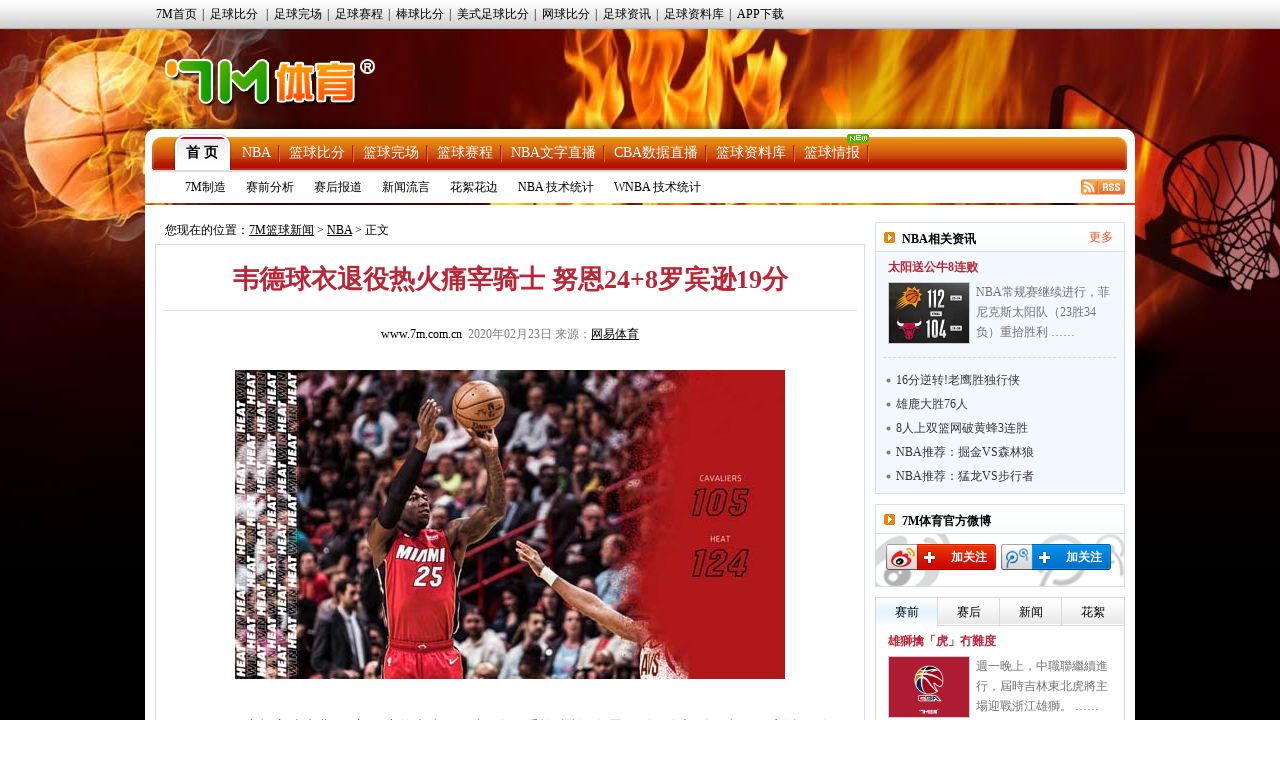

--- FILE ---
content_type: text/html
request_url: https://lq.7m.com.cn/news/20200223/205036.shtml
body_size: 19456
content:
<!DOCTYPE html PUBLIC "-//W3C//DTD XHTML 1.0 Transitional//EN" "http://www.w3.org/TR/xhtml1/DTD/xhtml1-transitional.dtd">
<html xmlns="http://www.w3.org/1999/xhtml">
<head>
<meta http-equiv="Content-Type" content="text/html; charset=utf-8" />
<title>韦德球衣退役热火痛宰骑士 努恩24+8罗宾逊19分 -7M篮球新闻</title>
<meta name="keywords" content="NBA,迈阿密,球衣,奥斯曼,热火,骑士">
<meta name="description" content="7M篮球新闻NBA频道,呈现NBA最新赛况,海量NBA资讯,包括丰富多彩NBA图片、NBA资料、NBA赛程、NBA球员、NBA花边。">
<link href="/css/news.css" rel="stylesheet" type="text/css" />
<link href="/css/reset.css" rel="stylesheet" type="text/css" />
<script type="text/javascript" src="/js/jquery.js"></script>
<script type="text/javascript" src="/js/commom.js"></script>
<script type="text/javascript" src="/js/newstip.js"></script>
<script type="text/javascript" src="/js/vote.js"></script>
<!--[if IE 6]>
<script type="text/javascript" src="/js/DD_belatedPNG_0.0.8a-min.js"></script>
<script type="text/javascript">
	DD_belatedPNG.fix('.logo_sign,.nav,.icos,.play_btn, .tim, .pure');
</script>
<![endif]-->
<script>
var sUserAgent = navigator.userAgent.toLowerCase();
var bIsIpad = sUserAgent.match(/ipad/i) == "ipad";
var bIsIphoneOs = sUserAgent.match(/iphone os/i) == "iphone os";
var bIsMidp = sUserAgent.match(/midp/i) == "midp";
var bIsUc7 = sUserAgent.match(/rv:1.2.3.4/i) == "rv:1.2.3.4";
var bIsUc = sUserAgent.match(/ucweb/i) == "ucweb";
var bIsAndroid = sUserAgent.match(/android/i) == "android";
var bIsCE = sUserAgent.match(/windows ce/i) == "windows ce";
var bIsWM = sUserAgent.match(/windows mobile/i) == "windows mobile";
var bIsMobile = bIsIphoneOs || bIsMidp || bIsUc7 || bIsUc || bIsAndroid || bIsCE || bIsWM;
if(bIsMobile){
	try{
		var loc = window.location.toString().split("/");
		var bhdir = loc[5].replace(".shtml","").split("_");
		var bhnum = bhdir[0].split("?");
		//window.location = "//3g.7m.com.cn/news/bcontent/"+loc[4].substr(0,6)+"/"+bhdir[0]+"/1.html";
		//window.location = "//m.7m.com.cn/bnews/article.php?"+loc[4]+"_"+bhnum[0];
	}catch(e){
	}
	
}
</script>

</head>
<body>
<script type="text/javascript" src="//check.7m.com.cn/acpl.aspx"></script>
<script type="text/javascript" src="//static.7m.com.cn/js/database/os_hidden_flag.js"></script>

<div class="top_menu_item">
    <ul class="top_menu_item0">
        <li><a href="//www.7m.com.cn/" target="_blank">7M首页</a>|</li>
        <li id="top_nav_li_1">
            <a id="top_nav_1" href="//bf.7m.com.cn/default_gb.aspx" target="_blank">足球比分</a>
            <ul class="top_s_menu" id="top_nav_ul_1" style="display:none;">
                <li><a href="//bf.7m.com.cn/default_split_gb.aspx?view=all" target="_blank">分栏完全版</a></li>
                <li><a href="//bf.7m.com.cn/default_split_gb.aspx?view=simplify" target="_blank">分栏精简版</a></li>
                <li><a href="//bf.7m.com.cn/default_gb.aspx?view=all" target="_blank">单栏完全版</a></li>
                <li class="div_none"><a href="//bf.7m.com.cn/default_gb.aspx?view=simplify"
                                        target="_blank">单栏精简版</a></li>
            </ul>
            |
        </li>
        <li><a href="//data.7m.com.cn/result_data/index_gb.shtml" target="_blank">足球完场</a>|</li>
        <li><a href="//data.7m.com.cn/fixture_data/default_gb.shtml?date=1" target="_blank">足球赛程</a>|</li>
        <li><a href="//bab.7m.com.cn/default_gb.aspx" target="_blank">棒球比分</a>|</li>
        <li><a href="//amf.7m.com.cn/default_gb.aspx" target="_blank">美式足球比分</a>|</li>
        <li><a href="//tennis.7m.com.cn/default_gb.aspx" target="_blank">网球比分</a>|</li>
        <li><a href="//news.7m.com.cn/" target="_blank">足球资讯</a>|</li>
        <li><a href="//data.7m.com.cn/database/index_gb.htm" target="_blank">足球资料库</a>|</li>
        <li><a href="//app.7m.com.cn/soccer/" target="_blank">APP下载</a></li>
    </ul>
</div>
<div class="header">
    <div class="Ele">
        <!--线路：<span>电信</span>&nbsp;&nbsp;|&nbsp;&nbsp;<a href="javascript:ChangeUrl('lq2.7m.com.cn|lq.7m.com.cn','lq1.7m.com.cn')">网通</a>-->&nbsp;&nbsp;
    </div>
    <div class="logo"><a class="logo_sign" href="//lq.7m.com.cn/"></a></div>
    <div clas+s="banner_t1"> </div>
</div>
<script type="text/javascript">
    $(document).ready(function () {
        $("#top_nav_li_1").mouseover(function () {
            $("#top_nav_ul_1").show();
        });
        $("#top_nav_li_1").mouseleave(function () {
            $("#top_nav_ul_1").hide();
        });
        $("#top_nav_li_5").mouseover(function () {
            $("#top_nav_ul_5").show();
        });
        $("#top_nav_li_5").mouseleave(function () {
            $("#top_nav_ul_5").hide();
        });
        $("#top_nav_li_4").mouseover(function () {
            $("#top_nav_ul_4").show();
            $("li", $("#top_nav_ul_4")).show();
        });
        $("#top_nav_li_4").mouseleave(function () {
            $("#top_nav_ul_4").hide();
        });
        $("li", $("#top_nav_ul_4")).mouseover(function () {
            $("a.top_nav_son", $(this)).addClass("div_over");
            $("dl", $(this)).show();
        });
        $("li", $("#top_nav_ul_4")).mouseleave(function () {
            $("a.top_nav_son", $(this)).removeClass("div_over");
            $("dl", $(this)).hide();
        });
    });
    function ChangeUrl(source, dest) {
        var url1, url2, pos1;
        pos1 = location.href.indexOf('?');
        if (pos1 > -1) {
            url1 = location.href.substring(0, pos1);
            url2 = location.href.substring(pos1);
        }
        else {
            url1 = location.href;
            url2 = '';
        }
        url1 = url1.toLowerCase();
        var arrSource = source.split('|');
        for (var i = 0; i < arrSource.length; i++) {
            var curSource = arrSource[i].toLowerCase();
            if (url1.indexOf(curSource) > -1) {
                url1 = url1.replace(curSource, dest);
                break;
            }
        }
        location.href = url1 + url2;
    }

    $(document).ready(function () {
        if ((typeof (WORDS_HIDDEN_ALL) != 'undefined' && WORDS_HIDDEN_ALL.BASE_HIDDEN_ALL != true) || os_hidden_flag != 'true') {
            //$("#top_nav_li_4,#top_nav_li_5").show();
        }
    });

</script> 

<div class="content">
    <!-- 主内容导航 -->
    <form action="//search.7m.com.cn/bsearch_gb.aspx" method="get" id="search_form" target="_blank">
    <input type="hidden" name="news" index="0" value="on">
    <input type="hidden" name="team" index="1" value="on">
    <input type="hidden" name="player" index="2" value="on">

    <div class="nav">
        <div class="nav_top">
            <ul class="nav_list">
                <li class="nav_sur"><a href="/index.shtml">首 页</a></li>
                <li><a href="/nba/index.shtml">NBA</a></li>
                <li><a href="//basket.7m.com.cn/default_gb.aspx" target="_blank">篮球比分</a></li>
                <li><a href="//bdata.7m.com.cn/Result_data/default_gb.aspx" target="_blank">篮球完场</a></li>
                <li><a href="//bdata.7m.com.cn/Fixture_data/default_gb.aspx" target="_blank">篮球赛程</a></li>
                <li><a href="//bwlive.7m.com.cn/index_gb.shtml" target="_blank">NBA文字直播</a></li>
                <li><a href="//bwlive.7m.com.cn/cba/" target="_blank">CBA数据直播</a></li>
                <li><a href="//data.7m.com.cn/database/index_gb_28.htm" target="_blank">篮球资料库</a></li>
                <li><a href="//lq.7m.com.cn/report/index_gb.shtml">篮球情报</a><img
                        src="//static.7m.com.cn/images/report/basket/new_pic.gif">
                </li>
            </ul>


            <!--<div class="nav_search"><input type="submit" title="搜索按钮" value="" class="nav_s_sur"><span
                    class="nav_s_text"><input type="text" title="输入框" name="key" id="searchStr"></span></div>-->
        </div>
        <div class="nav_menu">
            <span><a href="/list/7m/index.shtml">7M制造</a></span>
            <span><a href="/list/1/index.shtml">赛前分析</a></span>
            <span><a href="/list/2/index.shtml">赛后报道</a></span>
            <span><a href="/list/3/index.shtml">新闻流言</a></span>
            <span><a href="/list/4/index.shtml">花絮花边</a></span>
            <span><a href="/stats/nba/index.shtml">NBA 技术统计</a></span>
            <span><a href="/stats/wnba/index.shtml">WNBA 技术统计</a></span>
            <span class="rss"><a href="/rss.xml" target="_blank"><img src="/images/rss.gif"></a></span>
        </div>
    </div>
</form>
<script>
    function searchNew() {
        window.open("//search.7m.com.cn/bsearch_gb.aspx?key=" + escape($('#searchStr').val()) + "&news=on&team=on&player=on");
    }

    $(document).ready(function () {
        if ((typeof (WORDS_HIDDEN_ALL) != 'undefined' && WORDS_HIDDEN_ALL.BASE_HIDDEN_ALL != true) || os_hidden_flag != 'true') {
            //$("#nav_odds").show();
        }
    });
</script>
    <div class="conbody">
        <div class="cb_l">
        <!--中间广告条-->
        <div class="cb_bar"> </div>
        <!--网站位置-->
        <div class="pa_pos"><span class="pos_zi">您现在的位置：<a href="/index.shtml">7M篮球新闻</a> &gt; <a href="/matches/3/index.shtml">NBA</a> &gt; 正文</span></div>
        <!--正文内容开始-->
        <div class="pa_tek">
           <!--文章标题-->
           <div class="pa_tec">
           <h1>韦德球衣退役热火痛宰骑士 努恩24+8罗宾逊19分</h1>
           <p><a href="http://www.7m.com.cn" target="_blank" />www.7m.com.cn</a>&nbsp;&nbsp;2020年02月23日&nbsp;来源：<a href="http://nba.sports.163.com/2019/match/report/223004012.html" target="_blank" style="text-decoration:underline;">网易体育</a> <span style="display:none;">【大 中 小】</span></p>
           </div>          
           <!--文章图片-->
           <div class="pa_nn">
                    <div class="n_zi"><p align="center"><img border="0" alt="" src="/photo/20200223/20200223151920_17033.jpg" /></p>
<br />
　　NBA常规赛继续进行，迈阿密热火队（36胜20负）重拾胜利。努恩得到24分和8个篮板，罗宾逊得到19分，他们率队在韦德球衣退役的夜晚早早确立大比分优势，热火队在主场以124-105大胜克里夫兰骑士队（15胜41负）。热火队结束2连败，骑士队结束2连胜。<br />
<br />
　　热火队的努恩得到24分和8次助攻，罗宾逊得到19分，奥利尼克得到17分，德拉季奇得到16分、4个篮板和4次助攻，阿德巴约得到15分和9次助攻，琼斯得到13分、4个篮板和4次助攻，克劳德得到13分和4个篮板。骑士队的奥斯曼得到19分、7个篮板和7次助攻，塞克斯顿得到17分和9次助攻，汤普森得到16分和7个篮板，加兰德得到14分和5次助攻，埃克萨姆得到14分和8个篮板，南斯得到10分和7个篮板。<br />
<br />
　　热火队的巴特勒休战。开赛后热火队火力全开，罗宾逊、奥利尼克和努恩联手投进4个三分球，他们率队以20-10领先。奥斯曼和塞克斯顿分别回应三分，他们率队追回8分，骑士队在首节过半时以20-22落后。热火队暂停后奥利尼克再次开火，又进2个三分球，琼斯也锦上添花，他们率队打出13-5的攻击波，热火队以35-25领先10分。波特两罚全中，南斯补扣得手，骑士队在首节结束时以32-38落后6分。奥利尼克单节得到11分。<br />
<br />
　　第二节开始后不久罗宾逊命中三分，德拉季奇连投带罚得到4分，他们率队又是一波11-2的小高潮，热火队以53-38领先。埃克萨姆回应三分，阿德巴约还击3分，努恩保持手感连取5分，克劳德也命中三分，他们率队连得15分，双方差距拉开到30分。德拉蒙德勾手回应止血，两队之后交替涨分，琼斯空接扣篮结束第二节，热火队以82-52领先30分。<br />
<br />
　　热火队的罗宾逊上半场得到16分，阿德巴约得到13分和8次助攻，努恩得到12分和5次助攻，琼斯和奥利尼克各得到11分；骑士队的奥斯曼得到11分。<br />
<br />
　　半场时热火队为韦德举行了球衣退役仪式。骑士队趁机在第三节开始后反攻，塞克斯顿命中三分率队打出9-2的反击波，他们以61-84落后。奥利尼克回应三分稳住局势，双方之后各得几分，德拉季奇回到场上保持准星，连中2个三分球，本节还有2分45秒时热火队以102-71领先。塞克斯顿加强进攻追回7分，奥利尼克两罚还击，德拉季奇突破得手，三节结束时热火队以106-78领先。<br />
<br />
　　大比分落后的骑士队打得很顽强，加兰德和奥斯曼各中一记三分，他们在第四节开始后不久率队连追10分，骑士队以93-113落后。罗宾逊回应三分稳住局势，之后热火队尽遣替补，最终他们以124-105获胜。<br />
<br />
<p align="center"><img border="0" alt="" src="http://static.7m.com.cn/images/common/weixin_news.jpg" /></p></div>
                    
                    <!--正文结束-->
           </div>
           <!--投票-->
           
           <!--相关新闻-->
        <div class="more_n">
            <p class="l">更多关于"<a href="http://search.7m.com.cn/bsearch_gb.aspx?key=%E7%83%AD%E7%81%AB&news=on&team=on&player=on" target="_blank">热火</a> <a href="http://search.7m.com.cn/bsearch_gb.aspx?key=%E9%AA%91%E5%A3%AB&news=on&team=on&player=on" target="_blank">骑士</a>"的新闻</p>
           	<!--<div id="bdshare" class="bdshare_t bds_tools get-codes-bdshare" t="baidu"  style="display:none;">-->
<!--	<span class="bds_more">分享到：</span>-->
<!--	<a class="bds_qzone"></a>-->
<!--	<a class="bds_tsina"></a>-->
<!--	<a class="bds_tqq"></a>-->
<!--	<a class="bds_renren"></a>-->
<!--	<a class="shareCount"></a>-->
<!--</div>-->
<div class="clear"></div>
<div class="r" t="7m" style="display:none;">
    <span class="more_wb icos" title="分享更多"></span>
    <span class="qqkj icos" title="腾讯QQ空间"></span>
    <span class="wy_wb icos" title="网易微博"></span>
    <span class="xl_wb icos" title="新浪微博"></span>
    <span class="tx_wb icos" title="腾讯微博"></span>
    <span>分享到：</span>
</div>
<div id="share_more" class="m_share" style="z-index: 100;position: absolute;right: 0; top: 18px; display:none;">
    <div class="m_share_box">
        <div class="share_b_t"><span class="share_bt">分享到...</span></div>
        <div class="icos_box">
            <ul>
                <li><a href="javascript:share_to(5);" class="icotitle" ><span class="rrw icos" title="人人网">人人网</span></a></li>
                <li><a href="javascript:share_to(6);" class="icotitle" ><span class="bdsc icos" title="百度搜藏">百度搜藏</span></a></li>
                <li><a href="javascript:share_to(7);" class="icotitle" ><span class="mptk icos" title="猫扑推客">猫扑推客</span></a></li>
                <li><a href="javascript:share_to(8);" class="icotitle" ><span class="db icos" title="豆瓣">豆瓣</span></a></li>
                <li><a href="javascript:share_to(9);" class="icotitle" ><span class="fhwb icos" title="凤凰微博">凤凰微博</span></a></li>
                <li><a href="javascript:share_to(10);" class="icotitle" ><span class="msn icos" title="MSN">MSN</span></a></li>
                <li><a href="javascript:share_to(11);" class="icotitle" ><span class="tjh icos" title="淘江湖">淘江湖</span></a></li>
                <li><a href="javascript:share_to(12);" class="icotitle" ><span class="pyw icos" title="朋友网">朋友网</span></a></li>
                <div class="clear"></div>
            </ul>
        </div>
    </div>
</div>
<div class="clear"></div> 
        </div>
        <!--相关新闻开始-->
        <div class="rel_t" >
           <h2>球队相关动态</h2>
        </div>
        <div class="rel_k" >
            
				<div class="xg_new">
				   <dl>
					<dt><a href="/news/20200222/205011.shtml" target="_blank"><img src="/photo/20200222/2020022203044215455.jpg" border="0" /></a></dt>
					<dd class="n_bt_c"><a href="/news/20200222/205011.shtml" target="_blank" >NBA常规赛推荐：迈阿密热火VS克利夫兰骑士</a></dd>
					<dd class="n_bt_x"><a href="/news/20200222/205011.shtml" target="_blank" >NBA常规赛：迈阿密热火VS克利夫兰骑士时间：2020-02-2309:00上一场比赛中，热火124-129输给老鹰，球队在这场比赛并没有拿出一贯强硬的防守态度，最终让对 ……</a></dd>
				   </dl>
				   <div class="clear"></div>
				 </div>
				<div class="xg_new">
				   <dl>
					<dt><a href="/news/20200222/205005.shtml" target="_blank"><img src="/photo/20200222/202002221145091660.jpg" border="0" /></a></dt>
					<dd class="n_bt_c"><a href="/news/20200222/205005.shtml" target="_blank" >韦德演唱新歌庆祝球衣退役 LBJ建议为他树立雕像</a></dd>
					<dd class="n_bt_x"><a href="/news/20200222/205005.shtml" target="_blank" >当地本周五，是韦德球衣退役庆祝活动的第一天，他登台演唱自己的新歌助兴。勒布朗也发来祝贺视频，并且建议热火应该为韦德在美航球馆外面树立一座雕像。明天，热火对骑士比赛中场休息 ……</a></dd>
				   </dl>
				   <div class="clear"></div>
				 </div>
			<ul class="n_list">
				<li>
					<a class="n_list_l" href="/news/20200222/205005.shtml" target="_blank">韦德演唱新歌庆祝球衣退役 LBJ建议为他树立雕像</a>
					<span class="c_list_r">02-22</span>
				</li>
				<li>
					<a class="n_list_l" href="/news/20200222/204991.shtml" target="_blank">莱利:最后悔没先照顾韦德续约 他是最有风度之人</a>
					<span class="c_list_r">02-22</span>
				</li>
				<li>
					<a class="n_list_l" href="/news/20200221/204970.shtml" target="_blank">特雷-杨狂砍50分老鹰主场逆转热火 阿德巴约两双</a>
					<span class="c_list_r">02-21</span>
				</li>
				<li>
					<a class="n_list_l" href="/news/20200220/204922.shtml" target="_blank">韦德:退役球衣是对生涯的庆祝 退役后做惊人事情</a>
					<span class="c_list_r">02-20</span>
				</li>
				<li>
					<a class="n_list_l" href="/news/20200219/204909.shtml" target="_blank">NBA常规赛推荐：亚特兰大老鹰VS迈阿密热火</a>
					<span class="c_list_r">02-19</span>
				</li>
			</ul>
        </div>
        <div class="rel_t" >
           <h2>相关新闻</h2>
        </div>
        <div class="rel_k" >
             
				<div class="xg_new">
				   <dl>
					<dt><a href="/news/20200210/204666.shtml" target="_blank"><img src="/photo/20200210/202002100205164226.jpg" border="0" /></a></dt>
					<dd class="n_bt_c"><a href="/news/20200210/204666.shtml" target="_blank" >利拉德33+8开拓者灭热火 小德27+7伊戈首秀仅2分</a></dd>
					<dd class="n_bt_x"><a href="/news/20200210/204666.shtml" target="_blank" >NBA常规赛继续进行，波特兰开拓者队（25胜29负）重拾胜利。利拉德得到33分和8次助攻，特伦特得到22分，阿里扎得到21分和5次助攻，他们率队末节打出小高潮重新确立优势 ……</a></dd>
				   </dl>
				   <div class="clear"></div>
				 </div>
			<ul class="n_list">
				<li>
					<a class="n_list_l" href="/news/20200210/204661.shtml" target="_blank">路威25+5快船胜骑士 乔治22+6庄神首秀砍19+14</a>
					<span class="c_list_r">02-10</span>
				</li>
				<li>
					<a class="n_list_l" href="/news/20200129/204277.shtml" target="_blank">海沃德29+9凯尔特人灭热火 布朗25+5巴特勒20+6</a>
					<span class="c_list_r">01-29</span>
				</li>
				<li>
					<a class="n_list_l" href="/news/20200126/204208.shtml" target="_blank">拉文44+10+8公牛胜骑士 勒夫20+11南斯15+11</a>
					<span class="c_list_r">01-26</span>
				</li>
				<li>
					<a class="n_list_l" href="/news/20200113/203794.shtml" target="_blank">兰德尔26+8尼克斯灭热火止5连败 巴特勒25+10+6</a>
					<span class="c_list_r">01-13</span>
				</li>
				<li>
					<a class="n_list_l" href="/news/20191229/203219.shtml" target="_blank">塞克斯顿18+7骑士擒森林狼 加兰德18分蒂格18+4</a>
					<span class="c_list_r">12-29</span>
				</li>
			</ul>
        </div>
        <!--相关新闻结束-->
        <!--微博秀-->
        <div class="wbx">
        <iframe width="658" height="300" class="share_self"  frameborder="0" scrolling="no" src="http://widget.weibo.com/weiboshow/index.php?language=&width=658&height=300&fansRow=2&ptype=1&speed=0&skin=4&isTitle=0&noborder=1&isWeibo=1&isFans=0&uid=1845054955&verifier=6deb1a8d&dpc=1"></iframe>
        </div>
         <!--微博秀end-->
        </div>
        </div>
        <div class="cb_r">
        	<!--左边广告条-->
            <div class="cb_bar"><!--a href="https://services.7m.com.cn/analytics/ad_clk.php?ad_state=bakset_r1&des_url=//m.7m.com.cn/bnews/index.html?tab=0" rel="nofollow" title="R1" target="_blank" data-name="L"><img src="//7mimg.7m.com.cn/s/lqr1_205x70.jpg" border="0"></a--></div>
            <!--今日头条-->
            <div class="n_left_t">
               <dl>
                 <dt>NBA相关资讯</dt>
                 <dd><a href="/matches/3/index.shtml" target="_blank" >更多</a></dd>
               </dl>
            </div>
            <div class="n_left_k">
              	
				<div class="lm_left_n">
                  <h1><a href="/news/20200223/205035.shtml" target="_blank" title="布克29+5+5太阳送公牛8连败 艾顿28+19怀特33分" >太阳送公牛8连败</a></h1>
                   <dl>
                       <dt><a href="/news/20200223/205035.shtml" target="_blank" title="布克29+5+5太阳送公牛8连败 艾顿28+19怀特33分" ><img src="/photo/20200223/2020022303073118316.jpg" border="0"></a></dt>
                       <dd><a href="/news/20200223/205035.shtml" target="_blank" >NBA常规赛继续进行，菲尼克斯太阳队（23胜34负）重拾胜利 ……</a></dd>           
                   </dl>
                   <div class="clear"></div>
                </div>
			<ul class="n_l_ul"><li><a class="n_l_ul_l" href="/news/20200223/205034.shtml" target="_blank" title="16分逆转!老鹰胜独行侠 科林斯35+17杨25+6+10">16分逆转!老鹰胜独行侠</a></li><li><a class="n_l_ul_l" href="/news/20200223/205033.shtml" target="_blank" title="字母哥31+17+8雄鹿胜76人 大帝17+11西蒙斯伤退">雄鹿大胜76人</a></li><li><a class="n_l_ul_l" href="/news/20200223/205032.shtml" target="_blank" title="8人上双篮网破黄蜂3连胜 坦普尔15+11丁威迪10+8">8人上双篮网破黄蜂3连胜</a></li><li><a class="n_l_ul_l" href="/news/20200223/205031.shtml" target="_blank" title="NBA常规赛推荐：丹佛掘金VS明尼苏达森林狼">NBA推荐：掘金VS森林狼</a></li><li><a class="n_l_ul_l" href="/news/20200223/205030.shtml" target="_blank" title="NBA常规赛推荐：多伦多猛龙VS印第安纳步行者">NBA推荐：猛龙VS步行者</a></li>
			</ul>
            </div>
            <!--今日头条结束-->
            <!--微博关注按钮-->
            <div class="n_left_t">
               <dl>
                 <dt>7M体育官方微博</dt>
               </dl>
            </div>
            <div class="wb_att">
                <a href="http://weibo.com/7msport" class="xlwb" target="_blank" >加关注</a>
                <a href="http://t.qq.com/sport-7m" class="txwb" target="_blank" >加关注</a>
                <div class="clear"></div>
            </div>
            <!--赛前/后|国际/内|精彩瞬间开始-->
            <!--赛前/后|国际/内|精彩瞬间开始-->
<div class="left_box">
	<div class="jfb_bb" id="jfb_tab" style="display: block; ">
        <a id="news_tab_a_1" style="width:61px" href="javascript:;" class="xz" onmouseover="news_tab_show(1)">赛前</a>
        <a id="news_tab_a_2" style="width:61px" href="javascript:;" onmouseover="news_tab_show(2)">赛后</a>
        <a id="news_tab_a_3" style="width:61px" href="javascript:;" onmouseover="news_tab_show(3)">新闻</a>
        <a id="news_tab_a_4" style="width:62px" href="javascript:;" onmouseover="news_tab_show(4)" class="xx">花絮</a>
    </div>
	<div class="clear"></div>
    
				<div id="news_tab_1" >
					<div class="lm_left_n">
					  <h1><a href="/news/20260201/273000.shtml" target="_blank" title="雄獅擒「虎」冇難度" >雄獅擒「虎」冇難度</a></h1>
					   <dl>
						   <dt><a href="/news/20260201/273000.shtml" target="_blank" title="雄獅擒「虎」冇難度" ><img src="/photo/20260201/2026020106034727127.jpg" border="0"></a></dt>
						   <dd><a href="/news/20260201/273000.shtml" target="_blank" >週一晚上，中職聯繼續進行，屆時吉林東北虎將主場迎戰浙江雄獅。 ……</a></dd>           
					   </dl>
					   <div class="clear"></div>
					</div>
					<div class="lm_left_n">
					  <h1><a href="/news/20260201/272999.shtml" target="_blank" title="太陽無懼快艇來襲" >太陽無懼快艇來襲</a></h1>
					   <dl>
						   <dt><a href="/news/20260201/272999.shtml" target="_blank" title="太陽無懼快艇來襲" ><img src="/photo/20260201/2026020106000512790.jpg" border="0"></a></dt>
						   <dd><a href="/news/20260201/272999.shtml" target="_blank" >週一早上，NBA常規賽陸續上演多場角逐，其中一場是太平洋區內 ……</a></dd>           
					   </dl>
					   <div class="clear"></div>
					</div>
					<div class="lm_left_n">
					  <h1><a href="/news/20260201/272998.shtml" target="_blank" title="湖人強闖紐約人" >湖人強闖紐約人</a></h1>
					   <dl>
						   <dt><a href="/news/20260201/272998.shtml" target="_blank" title="湖人強闖紐約人" ><img src="/photo/20260201/2026020105583011921.jpg" border="0"></a></dt>
						   <dd><a href="/news/20260201/272998.shtml" target="_blank" >週一早上，NBA常規賽上演焦點對決，湖人將造訪麥迪遜公園球場 ……</a></dd>           
					   </dl>
					   <div class="clear"></div>
					</div>
					<div class="lm_left_n">
					  <h1><a href="/news/20260201/272997.shtml" target="_blank" title="金塊爭勝「霆」不了" >金塊爭勝「霆」不了</a></h1>
					   <dl>
						   <dt><a href="/news/20260201/272997.shtml" target="_blank" title="金塊爭勝「霆」不了" ><img src="/photo/20260201/2026020105280815272.jpg" border="0"></a></dt>
						   <dd><a href="/news/20260201/272997.shtml" target="_blank" >NBA週一上午將展開一場西北區的焦點對決，屆時金塊將坐鎮主迎 ……</a></dd>           
					   </dl>
					   <div class="clear"></div>
					</div>
					<div class="lm_left_n bot_kf">
					  <h1><a href="/news/20260201/272992.shtml" target="_blank" title="NBA赛事前瞻：丹佛掘金vs俄克拉荷马城雷霆" >NBA赛事前瞻：掘金vs雷霆</a></h1>
					   <dl>
						   <dt><a href="/news/20260201/272992.shtml" target="_blank" title="NBA赛事前瞻：丹佛掘金vs俄克拉荷马城雷霆" ><img src="/photo/20260201/2026020105090416190.jpg" border="0"></a></dt>
						   <dd><a href="/news/20260201/272992.shtml" target="_blank" >北京时间2月2日上午10点30分，NBA赛事继续上演，俄克拉 ……</a></dd>           
					   </dl>
					   <div class="clear"></div>
					</div>
				</div>
				<div id="news_tab_2" style="display:none;">
					<div class="lm_left_n">
					  <h1><a href="/news/20260202/273031.shtml" target="_blank" title="雷霆力克掘金 亚历山大34+13 华莱士新高7记三分" >雷霆力克掘金 SGA34+13</a></h1>
					   <dl>
						   <dt><a href="/news/20260202/273031.shtml" target="_blank" title="雷霆力克掘金 亚历山大34+13 华莱士新高7记三分" ><img src="/photo/20260202/202602020212333157.jpg" border="0"></a></dt>
						   <dd><a href="/news/20260202/273031.shtml" target="_blank" >NBA常规赛，掘金主场迎战雷霆。掘金2连胜后33胜16负西部 ……</a></dd>           
					   </dl>
					   <div class="clear"></div>
					</div>
					<div class="lm_left_n">
					  <h1><a href="/news/20260202/273030.shtml" target="_blank" title="杨瀚森2分30秒1板1助 骑士送开拓者5连败" >骑士客场送开拓者5连败</a></h1>
					   <dl>
						   <dt><a href="/news/20260202/273030.shtml" target="_blank" title="杨瀚森2分30秒1板1助 骑士送开拓者5连败" ><img src="/photo/20260202/202602020210392828.jpg" border="0"></a></dt>
						   <dd><a href="/news/20260202/273030.shtml" target="_blank" >NBA常规赛，骑士对阵开拓者，骑士上场输给太阳，开拓者近况不 ……</a></dd>           
					   </dl>
					   <div class="clear"></div>
					</div>
					<div class="lm_left_n">
					  <h1><a href="/news/20260202/273029.shtml" target="_blank" title="马刺6人上双击败魔术 文班亚马25分8板4断5帽" >马刺6人上双击败魔术</a></h1>
					   <dl>
						   <dt><a href="/news/20260202/273029.shtml" target="_blank" title="马刺6人上双击败魔术 文班亚马25分8板4断5帽" ><img src="/photo/20260202/202602020208361599.jpg" border="0"></a></dt>
						   <dd><a href="/news/20260202/273029.shtml" target="_blank" >NBA常规赛，魔术对阵马刺，魔术最近2连胜，马刺上场不敌黄蜂 ……</a></dd>           
					   </dl>
					   <div class="clear"></div>
					</div>
					<div class="lm_left_n">
					  <h1><a href="/news/20260202/273028.shtml" target="_blank" title="快船大胜太阳近21战17胜 小卡25+8 阿伦23+8" >快船大胜太阳近21战17胜</a></h1>
					   <dl>
						   <dt><a href="/news/20260202/273028.shtml" target="_blank" title="快船大胜太阳近21战17胜 小卡25+8 阿伦23+8" ><img src="/photo/20260202/2026020202062716608.jpg" border="0"></a></dt>
						   <dd><a href="/news/20260202/273028.shtml" target="_blank" >NBA常规赛继续进行，快船和太阳上演强强对话，哈登因个人原因 ……</a></dd>           
					   </dl>
					   <div class="clear"></div>
					</div>
					<div class="lm_left_n bot_kf">
					  <h1><a href="/news/20260202/273027.shtml" target="_blank" title="尼克斯力克湖人迎6连胜 OG25+8 东契奇30+15+8" >尼克斯力克湖人迎6连胜</a></h1>
					   <dl>
						   <dt><a href="/news/20260202/273027.shtml" target="_blank" title="尼克斯力克湖人迎6连胜 OG25+8 东契奇30+15+8" ><img src="/photo/20260202/202602021122172370.jpg" border="0"></a></dt>
						   <dd><a href="/news/20260202/273027.shtml" target="_blank" >NBA常规赛，尼克斯今日迎战湖人，前者近来取得五连胜，后者上 ……</a></dd>           
					   </dl>
					   <div class="clear"></div>
					</div>
				</div>
				<div id="news_tab_3" style="display:none;">
					<div class="lm_left_n">
					  <h1><a href="/news/20260202/273036.shtml" target="_blank" title="卢:我会根据比赛进程灵活调整小卡上场时间" >卢:会灵活调整小卡的时间</a></h1>
					   <dl>
						   <dt><a href="/news/20260202/273036.shtml" target="_blank" title="卢:我会根据比赛进程灵活调整小卡上场时间" ><img src="/photo/20260202/202602020538327431.jpg" border="0"></a></dt>
						   <dd><a href="/news/20260202/273036.shtml" target="_blank" >NBA常规赛，快船117-93轻取太阳，赛后快船主教练泰伦· ……</a></dd>           
					   </dl>
					   <div class="clear"></div>
					</div>
					<div class="lm_left_n">
					  <h1><a href="/news/20260202/273035.shtml" target="_blank" title="太阳老板:很多队联系我们 但我对球队现状很满意" >太阳老板:很多队联系我们</a></h1>
					   <dl>
						   <dt><a href="/news/20260202/273035.shtml" target="_blank" title="太阳老板:很多队联系我们 但我对球队现状很满意" ><img src="/photo/20260202/202602020537071862.jpg" border="0"></a></dt>
						   <dd><a href="/news/20260202/273035.shtml" target="_blank" >近日，太阳老板伊什比亚接受了ZachLowe的采访，谈到了交 ……</a></dd>           
					   </dl>
					   <div class="clear"></div>
					</div>
					<div class="lm_left_n">
					  <h1><a href="/news/20260202/273034.shtml" target="_blank" title="曝字母的去向将影响莫兰特 后者仍有多队关注" >曝字母的去向将影响莫兰特</a></h1>
					   <dl>
						   <dt><a href="/news/20260202/273034.shtml" target="_blank" title="曝字母的去向将影响莫兰特 后者仍有多队关注" ><img src="/photo/20260202/2026020205355811690.jpg" border="0"></a></dt>
						   <dd><a href="/news/20260202/273034.shtml" target="_blank" >今日名记Shams在ESPN节目中谈到了截止日前交易流言。主 ……</a></dd>           
					   </dl>
					   <div class="clear"></div>
					</div>
					<div class="lm_left_n">
					  <h1><a href="/news/20260202/273033.shtml" target="_blank" title="SGA连续58场客场得分20+ 已经追平张伯伦纪录" >SGA追平张伯伦纪录</a></h1>
					   <dl>
						   <dt><a href="/news/20260202/273033.shtml" target="_blank" title="SGA连续58场客场得分20+ 已经追平张伯伦纪录" ><img src="/photo/20260202/2026020205342911953.jpg" border="0"></a></dt>
						   <dd><a href="/news/20260202/273033.shtml" target="_blank" >NBA常规赛，雷霆121-111战胜掘金。本场比赛，亚历山大 ……</a></dd>           
					   </dl>
					   <div class="clear"></div>
					</div>
					<div class="lm_left_n bot_kf">
					  <h1><a href="/news/20260202/273032.shtml" target="_blank" title="Shams:很多交易已初步敲定意向 但会先观望字母" >Shams:多队观望字母动向</a></h1>
					   <dl>
						   <dt><a href="/news/20260202/273032.shtml" target="_blank" title="Shams:很多交易已初步敲定意向 但会先观望字母" ><img src="/photo/20260202/2026020205331418209.jpg" border="0"></a></dt>
						   <dd><a href="/news/20260202/273032.shtml" target="_blank" >今天，名记Shams在节目中谈到了字母交易谈判的进展。他表示 ……</a></dd>           
					   </dl>
					   <div class="clear"></div>
					</div>
				</div>
				<div id="news_tab_4" style="display:none;">
					<div class="lm_left_n">
					  <h1><a href="/news/20250724/266104.shtml" target="_blank" title="利拉德:在密尔沃基租了霍勒迪的房子 但WIFI不行" >利拉德:霍勒迪家WIFI不行</a></h1>
					   <dl>
						   <dt><a href="/news/20250724/266104.shtml" target="_blank" title="利拉德:在密尔沃基租了霍勒迪的房子 但WIFI不行" ><img src="/photo/20250724/2025072410110114482.jpg" border="0"></a></dt>
						   <dd><a href="/news/20250724/266104.shtml" target="_blank" >今日，利拉德接受了媒体采访。在采访中他透露他在雄鹿效力期间租 ……</a></dd>           
					   </dl>
					   <div class="clear"></div>
					</div>
					<div class="lm_left_n">
					  <h1><a href="/news/20240902/252166.shtml" target="_blank" title="乔丹专心经营车队:玩不了篮球了 但赛车可替代" >乔丹专心经营自己的车队</a></h1>
					   <dl>
						   <dt><a href="/news/20240902/252166.shtml" target="_blank" title="乔丹专心经营车队:玩不了篮球了 但赛车可替代" ><img src="/photo/20240902/20240902030805910.jpg" border="0"></a></dt>
						   <dd><a href="/news/20240902/252166.shtml" target="_blank" >乔丹自去年出售黄蜂估值约30亿美元的股权后就专注于经营自己的 ……</a></dd>           
					   </dl>
					   <div class="clear"></div>
					</div>
					<div class="lm_left_n">
					  <h1><a href="/news/20240801/251356.shtml" target="_blank" title="哈斯勒姆:公牛用卡鲁索只换来一包薯片和苏打水" >哈队:公牛送走卡鲁索亏了</a></h1>
					   <dl>
						   <dt><a href="/news/20240801/251356.shtml" target="_blank" title="哈斯勒姆:公牛用卡鲁索只换来一包薯片和苏打水" ><img src="/photo/20240801/2024080110200813329.jpg" border="0"></a></dt>
						   <dd><a href="/news/20240801/251356.shtml" target="_blank" >近日，前NBA球员哈斯勒姆在《TheOGs》节目中谈到了公牛 ……</a></dd>           
					   </dl>
					   <div class="clear"></div>
					</div>
					<div class="lm_left_n">
					  <h1><a href="/news/20240220/246193.shtml" target="_blank" title="斯图尔特攻击尤班克斯一案将于23日开庭审理" >斯图尔特一案23日开庭审理</a></h1>
					   <dl>
						   <dt><a href="/news/20240220/246193.shtml" target="_blank" title="斯图尔特攻击尤班克斯一案将于23日开庭审理" ><img src="/photo/20240220/2024022009385825274.jpg" border="0"></a></dt>
						   <dd><a href="/news/20240220/246193.shtml" target="_blank" >据名记Shams报道，警方透露，凤凰城法院将于当地时间2月2 ……</a></dd>           
					   </dl>
					   <div class="clear"></div>
					</div>
					<div class="lm_left_n bot_kf">
					  <h1><a href="/news/20231130/243518.shtml" target="_blank" title="斯波与妻子发声明:做出艰难且友好的决定 将离婚" >斯波与妻子发声明将会离婚</a></h1>
					   <dl>
						   <dt><a href="/news/20231130/243518.shtml" target="_blank" title="斯波与妻子发声明:做出艰难且友好的决定 将离婚" ><img src="/photo/20231130/2023113011520220992.jpg" border="0"></a></dt>
						   <dd><a href="/news/20231130/243518.shtml" target="_blank" >今日，埃里克-斯波尔斯特拉和他的妻子尼基-斯波尔斯特拉在发给 ……</a></dd>           
					   </dl>
					   <div class="clear"></div>
					</div>
				</div>
</div>
<!--赛前/后|国际/内|结束-->
<script>
var news_tab_i = 1;
function news_tab_show(next){
	
	if(news_tab_i<4){
		$('#news_tab_a_'+news_tab_i).attr('class','');
	}else{
		$('#news_tab_a_'+news_tab_i).attr('class','xx');
	}
	if(next<4){
		$('#news_tab_a_'+next).attr('class','xz');
	}else{
		$('#news_tab_a_'+next).attr('class','xzz');
	}
	$('#news_tab_'+news_tab_i).hide();
	$('#news_tab_'+next).show();
	news_tab_i = next;
}
</script>
            <!--赛前/后|国际/内|精彩瞬间结束-->
            <!--热点动态/关注开始-->
            <div class="n_left_t">
               <dl>
                 <dt>热点动态</dt>
                 <dd style="display:none;"><a href="#">更多</a></dd>
               </dl>
            </div>
            <div class="l_rd_box">
            	
				<div class="lm_left_n">
                  <h1><a href="/news/20200219/204908.shtml" target="_blank" title="杜兰特训练三分秀经典后仰 球迷喜盼其顺利复出" >杜兰特训练三分秀经典后仰</a></h1>
                   <dl>
                       <dt><a href="/news/20200219/204908.shtml" target="_blank" title="杜兰特训练三分秀经典后仰 球迷喜盼其顺利复出" ><img src="/photo/20200219/2020021912005527639.jpg" border="0"></a></dt>
                       <dd><a href="/news/20200219/204908.shtml" target="_blank" >在去年总决赛跟腱撕裂的凯文-杜兰特如今已经在稳步恢复的过程中 ……</a></dd>           
                   </dl>
                   <div class="clear"></div>
                </div>
			<ul class="left_rd"><li><a class="left_rd_l" href="/news/20200219/204907.shtml" target="_blank" title="韦德敞开心扉谈私生子事件:对妻子坦白太过艰难">韦德敞开心扉谈私生子事件</a></li><li><a class="left_rd_l" href="/news/20200219/204906.shtml" target="_blank" title="骑士主帅仅执教54场正式下课 比克斯塔夫升任">骑士主帅仅54场正式下课</a></li><li><a class="left_rd_l" href="/news/20200219/204904.shtml" target="_blank" title="雷吉-杰克逊已与活塞达成买断协议 计划加盟快船">雷吉已与活塞达成买断协议</a></li><li><a class="left_rd_l" href="/news/20200219/204903.shtml" target="_blank" title="复出无期!厄文右肩伤势加重 主帅否认将赛季报销">复出无期!厄文右肩伤加重</a></li><li><a class="left_rd_l" href="/news/20200219/204902.shtml" target="_blank" title="LBJ变身为儿童书籍作家 第一本书将于8月份出版">LBJ摇身变为儿童书籍作家</a></li>
			</ul>               
                <div class="n_l_gz">
                   <dl>
                     <dt>热点关注</dt>
                     <dd style="display:none;"><a href="#">更多</a></dd>
                   </dl>
                </div>
                
				<div class="lm_left_n">
                  <h1><a href="/news/20200223/205029.shtml" target="_blank" title="NBA常规赛推荐：洛杉矶湖人VS波士顿凯尔特人" >NBA推荐:湖人VS凯尔特人</a></h1>
                   <dl>
                       <dt><a href="/news/20200223/205029.shtml" target="_blank" title="NBA常规赛推荐：洛杉矶湖人VS波士顿凯尔特人" ><img src="/photo/20200223/2020022310203114547.jpg" border="0"></a></dt>
                       <dd><a href="/news/20200223/205029.shtml" target="_blank" >NBA常规赛：洛杉矶湖人VS波士顿凯尔特人时间：2020-0 ……</a></dd>           
                   </dl>
                   <div class="clear"></div>
                </div>
			<ul class="left_rd"><li><a class="left_rd_l" href="/news/20200223/205028.shtml" target="_blank" title="加内特:我能跟科比成为好队友 不介意做他陪衬">加内特:能跟科比成好队友</a></li><li><a class="left_rd_l" href="/news/20200223/205027.shtml" target="_blank" title="考辛斯仍跟随湖人养伤 紫金军看重他更衣室价值">考辛斯仍跟随湖人养伤</a></li><li><a class="left_rd_l" href="/news/20200223/205026.shtml" target="_blank" title="LBJ发视频祝贺韦德球衣退役:17年前就知这会发生">LBJ祝贺韦德球衣退役</a></li><li><a class="left_rd_l" href="/news/20200223/205025.shtml" target="_blank" title="科比空难飞行员曾违规驾驶 5年前强闯机场领空">科比空难机师曾违规驾驶</a></li><li><a class="left_rd_l" href="/news/20200223/205024.shtml" target="_blank" title="库里伤后首次参加合练:目标3月2日战奇才复出">库里伤后首次参加合练</a></li>
			</ul>       
            </div>
            <!--热点动态/关注结束-->
		</div>
        <div class="clear"></div>
    </div>
	<div class="fbody"></div>
</div>
<script type="text/javascript" id="bdshare_js" data="type=tools&amp;uid=676133" ></script>
<script type="text/javascript" id="bdshell_js"></script>
<script type="text/javascript">//<![CDATA[ 
var __ud = '205036';
var NewsUrl = 'http://lq.7m.com.cn/news/20200223/205036.shtml';
var NewsTitle = '韦德球衣退役热火痛宰骑士 努恩24+8罗宾逊19分';
var NewsContent = 'NBA常规赛继续进行，迈阿密热火队（36胜20负）重拾胜利。努恩得到24分和8个篮板，罗宾逊得到19分，他们率队在韦德球衣退役的夜晚早早确立大比分优势，热火队在主场以124-105大胜克里夫 …… 详细:';
var NewsPic = '';
function __create() {
	try {
		return window.ActiveXObject ? new ActiveXObject("MSXML2.XMLHTTP.3.0") : new XMLHttpRequest();
	}
	catch(e) {
		return null;
	}
}

function __setRead() {
	var __xmlhttp = __create();
	if (__xmlhttp == null)
		return;
		
    var __post = "__ud=" + __ud;
    __xmlhttp.open("post", "/news/read.php", true);
    __xmlhttp.setRequestHeader("Content-Length",__post.length);   
    __xmlhttp.setRequestHeader("Content-type","application/x-www-form-urlencoded");
    try {
        __xmlhttp.send(__post);	
    }
    catch(e) { }
}
__setRead();
if (jQuery) { 
	$(document).ready(function() {
		var imgSrc = $('img','div.n_zi').attr('src');
		if (imgSrc) {
			imgSrc = encodeURIComponent('//lq.7m.com.cn'+imgSrc.toString());
			$('#sina_url').attr('href',$('#sina_url').attr('href')+'&pic='+imgSrc);
			$('#qq_url').attr('href',$('#qq_url').attr('href')+'&pic='+imgSrc);
			NewsPic = imgSrc;
			//$('#wangyi_url').attr('href',$('#wangyi_url').attr('href')+'&images='+imgSrc);
		}
		$("span.tx_wb","div.r").click(function(){
			share_to(1);
		});
		$("span.xl_wb","div.r").click(function(){
			share_to(2);
		});
		$("span.wy_wb","div.r").click(function(){
			share_to(3);
		});
		$("span.qqkj","div.r").click(function(){
			share_to(4);
		});
		$("span.more_wb").mouseover(function(){
			$("#share_more").show();
		});
		$("span.more_wb").mouseleave(function(){
			$("#share_more").hide();
		});
		$("#share_more").mouseover(function(){
			$("#share_more").show();
		});
		$("#share_more").mouseleave(function(){
			$("#share_more").hide();
		});
		var url = location.toString();
		if (url.indexOf("?wb") == -1) {
			$("div[t='7m']").hide();
			$("div[t='baidu']").show();	
		}else{
			$("div[t='7m']").show();
			$("div[t='baidu']").hide();	
		}
	});
}
function on_Wangyi(){
	var url = 'link=//www.7m.com.cn/&source='+ encodeURIComponent('7M')+ '&info='+ encodeURIComponent(Wangyi_content) + ' ' + encodeURIComponent(document.location.href);
	var imgSrc = $('img','div.n_zi').attr('src');
	if (imgSrc) {
		imgSrc = encodeURIComponent('//lq.7m.com.cn'+imgSrc.toString());
		url = url +'&togImg=true&images='+imgSrc;
	}
	window.open('//t.163.com/article/user/checkLogin.do?'+url+'&'+new Date().getTime(),'newwindow','height=330,width=550,top='+(screen.height-280)/2+',left='+(screen.width-550)/2+', toolbar=no, menubar=no, scrollbars=no,resizable=yes,location=no, status=no');
}

function share_to(type){
	var webNewsUrl = encodeURIComponent(NewsUrl);
	var webNewsTitle = encodeURIComponent(NewsTitle);
	var webNewsContent = encodeURIComponent(NewsContent);
	var webNewsPic = NewsPic;
	var webUrl = encodeURIComponent('//lq.7m.com.cn');
	var enter = encodeURIComponent(String.fromCharCode(13));
	var space = encodeURIComponent(' ');
	var share_to_url = '';
	switch(type){
		case 1://腾讯微博
			share_to_url = '//share.v.t.qq.com/index.php?c=share&a=index&url='+webNewsUrl+'&appkey=801095887&pic='+webNewsPic+'&assname=sport-7m&title='+webNewsTitle+enter+webNewsContent;
		break;
		case 2://新浪微博
			share_to_url = '//v.t.sina.com.cn/share/share.php?url='+webNewsUrl+'&ralateUid=1845054955&appkey=1159106614&title='+webNewsTitle+enter+webNewsContent;
		break;
		case 3://网易微博
			share_to_url = '//t.163.com/article/user/checkLogin.do?link=//www.7m.com.cn/&source='+ encodeURIComponent('7M')+ '&info='+ webNewsTitle+space+webNewsContent+webNewsUrl +'&togImg=true&images='+webNewsPic+'&'+new Date().getTime();
		break;
		case 4://QQ空间
			share_to_url = '//sns.qzone.qq.com/cgi-bin/qzshare/cgi_qzshare_onekey?url='+webNewsUrl+'&showcount=0&summary='+webNewsContent+webNewsUrl+'&title='+webNewsTitle+'&site=7M篮球新闻&pics='+webNewsPic;
		break;
		case 5://人人网
			share_to_url = '//share.renren.com/share/buttonshare.do?link='+webNewsUrl+'&title='+webNewsTitle;
		break;
		case 6://百度搜藏
			share_to_url = '//cang.baidu.com/do/add?it='+NewsTitle+'&iu='+NewsUrl+'&dc='+NewsContent+webNewsUrl+'&tn=篮球新闻,体育新闻,7M体育';
		break;
		case 7://猫扑推客
			share_to_url = '//tk.mop.com/api/post.htm?url='+webNewsUrl+'&desc='+webNewsContent+webNewsUrl+'&title='+webNewsTitle;
		break;
		case 8://豆瓣
			//share_to_url = '//www.douban.com/recommend/?url='+webNewsUrl+'&sel='+webNewsContent+webNewsUrl+'&title='+webNewsTitle+'&v=1';
			//方式2：
			share_to_url = '//shuo.douban.com/!service/share?href='+webNewsUrl+'&name='+webNewsTitle+'&image='+webNewsPic;
		break;
		case 9://凤凰微博
			share_to_url = '//t.ifeng.com/interface.php?_c=share&_a=share&sourceUrl='+webNewsUrl+'&title='+webNewsTitle+'&pic='+webNewsPic+'&source=1';
		break;
		case 10://MSN
			share_to_url = 'https://profile.live.com/P.mvc#!/badge?url='+webNewsUrl;
		break;
		case 11://淘江湖
			share_to_url = '//share.jianghu.taobao.com/share/addShare.htm?url='+webNewsUrl;
		break;
		case 12://QQ校友/朋友网
			share_to_url = '//sns.qzone.qq.com/cgi-bin/qzshare/cgi_qzshare_onekey?to=pengyou&url='+webNewsUrl+'&summary='+webNewsContent+webNewsUrl+'&title='+webNewsTitle+'&site=lq.7m.com.cn&pics='+webNewsPic;
		break;
		default:
		
		break;
	}
	window.open(share_to_url);
}
function share_exit(){
	$('#share_more').hide();
}
var bds_config = {'bdText':NewsTitle+String.fromCharCode(13)+NewsContent};
document.getElementById("bdshell_js").src = "http://bdimg.share.baidu.com/static/js/shell_v2.js?cdnversion=" + new Date().getHours();
</script>
</script>
<div class="search_k" id="divTip" style="width: 232px;display:none;">
    <div class="tipbj1"></div>
    <div class="tipbg1">
    <a id="a1" target="_blank" href="#" >本站搜索<font style="color:#FF0000;font-weight:bold" id="f1">克里希</font>的资料</a><br>
    <a id="a2" target="_blank" style="background: url(http://img.7m.com.cn/img7/sicon1.gif) no-repeat left;" href="#">搜索百度关于<font style="color:#FF0000;font-weight:bold" id="f2">克里希</font>的新闻</a><br>
    <a id="a3" target="_blank" style="background: url(http://img.7m.com.cn/img7/sicon2.gif) no-repeat left;" href="#">搜索Google关于<font style="color:#FF0000;font-weight:bold" id="f3">克里希</font>的新闻</a>
    </div>
    <div class="tipbj2"></div>
</div>
<script>
$(document).ready(function(){
	var isFirefox=navigator.userAgent.toUpperCase().indexOf("FIREFOX")>0?true:false;
	if(isFirefox){
		$('#goTop').click(function(e){
			e.stopPropagation();
			$('html, body').animate({scrollTop: 0},1);
			return false;
		});
	}
});
</script>
<div class="footer">
	<p class="foot_p1">-<a onclick="window.open('//www.7m.com.cn/sm_ft.htm','','width=560,height=260')" href="javascript:" class="tnl1">本站声明</a>-　-<a onclick="window.open('//help.7m.com.cn/gb/sentmessage.aspx?type=0','','width=450,height=460,scrollbars=yes');" href="javascript:" class="tnl1">联系我们</a>-　-<a onclick="window.open('//help.7m.com.cn/gb/sentmessage.aspx?type=1','','width=450,height=460,scrollbars=yes');" href="javascript:" class="tnl1">报告错误</a>-　-<a href="//sitemap.7m.com.cn/" target="_blank">网站导航</a>-　-<a id="goTop" href="#top" class="tnl1">返回页顶</a>-</p>
	<p class="foot_p2">提醒：第三方机构可能在7M体育宣传他们的产品或服务，7M体育将不保证其宣传信息的准确性，您跟第三方机构的任何交易与7M体育无关，7M体育将不会对可能引起的任何损失负责。<br />
Copyright © 2003 - <script language="javascript">document.write((new Date()).getFullYear());</script> 版权所有 www.7m.com.cn All Rights Reserved. 保留全部权利. <br />
<!--a href="//www.7m.com.cn/icp.html" target="_blank">增值电信业务经营许可证</a> --><a href="//www.miibeian.gov.cn/" target="_blank">粤ICP备08004827号</a></p>
</div>
<div style="display:none">
	<script type="text/javascript" language="javascript" src="//www.7m.com.cn/js/addmessagediv.js?l=gb" id="spt_message"></script>
	<script type="text/javascript" src="//count.7m.com.cn/count.js"></script>
	<script>
		var loc = window.location.toString();
        //新闻
        if (loc.indexOf("/news/") != -1 && typeof(__ud) != "undefined") {
            document.write('<script type="text/javascript" src="https://count.7mdt.com/flowstats/count.js?type=4&lang=1&dataId=' + __ud + '"><\/script>');
        }
	</script>
</div>
<!-- designed on 2011-07-06, by xy,cd ver 1.0.0 -->
</body>
</html>
<script type="text/javascript" language="javascript" src="http://7m.com.cn/js/addmessagediv.js?l=gb" id="spt_message"></script>

--- FILE ---
content_type: text/html; charset=utf-8
request_url: https://lq.7m.com.cn/news/read.php
body_size: 201
content:
var mynewshit = 1; var ip = "3.147.59.23";